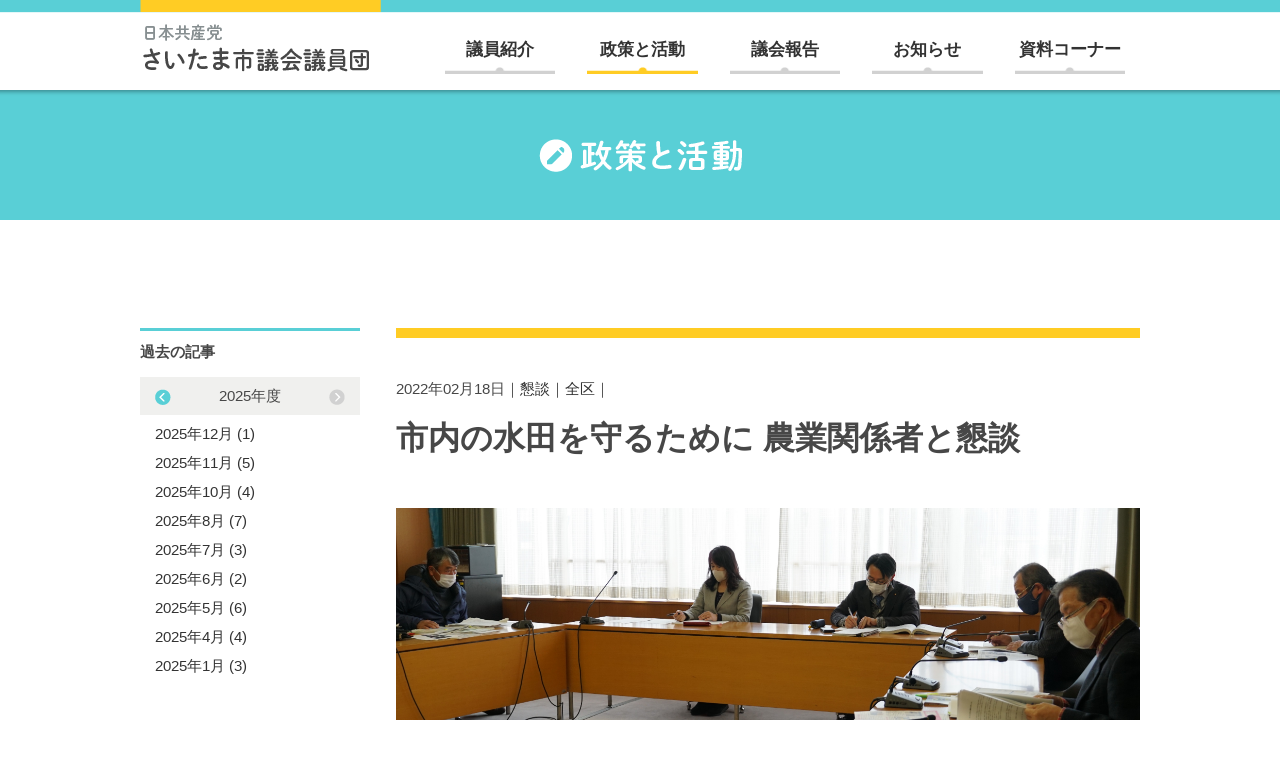

--- FILE ---
content_type: text/html; charset=UTF-8
request_url: http://www.jcp-saitama.jp/policy/kondan/zenku/3497.html
body_size: 36433
content:
<!doctype html>
<html lang="ja">
<head>
<meta charset="utf-8">
<meta http-equiv="x-ua-compatible" content="ie=edge">
<meta name="viewport" content="width=device-width">
<meta name="format-detection" content="telephone=no">
<meta name="description" content="日本共産党さいたま市議団：市民のくらし守る命綱として全力をあげます">
<meta name="keywords" content="山崎あきら,青柳しんじ,あがつま京子,神田よしゆき,加川よしみつ,斉藤まき,とりうみ敏行,戸島
よし子,さいたま市市議会,日本共産党,共産党,政党">
<meta property="og:type" content="blog">
<meta property="og:description" content="日本共産党さいたま市議団：市民のくらし守る命綱として全力をあげます">
<title>市内の水田を守るために  農業関係者と懇談｜政策と活動｜日本共産党さいたま市議会議員団</title>
<meta property="og:url" content="http://www.jcp-saitama.jp/policy/kondan/zenku/3497.html">
<meta property="og:image" content="/lib/img/ogimage.jpg">
<meta property="og:site_name" content="日本共産党さいたま市議会議員団">
<meta name='robots' content='max-image-preview:large' />
<script type="text/javascript">
window._wpemojiSettings = {"baseUrl":"https:\/\/s.w.org\/images\/core\/emoji\/14.0.0\/72x72\/","ext":".png","svgUrl":"https:\/\/s.w.org\/images\/core\/emoji\/14.0.0\/svg\/","svgExt":".svg","source":{"concatemoji":"http:\/\/www.jcp-saitama.jp\/cms\/wp-includes\/js\/wp-emoji-release.min.js?ver=6.2.8"}};
/*! This file is auto-generated */
!function(e,a,t){var n,r,o,i=a.createElement("canvas"),p=i.getContext&&i.getContext("2d");function s(e,t){p.clearRect(0,0,i.width,i.height),p.fillText(e,0,0);e=i.toDataURL();return p.clearRect(0,0,i.width,i.height),p.fillText(t,0,0),e===i.toDataURL()}function c(e){var t=a.createElement("script");t.src=e,t.defer=t.type="text/javascript",a.getElementsByTagName("head")[0].appendChild(t)}for(o=Array("flag","emoji"),t.supports={everything:!0,everythingExceptFlag:!0},r=0;r<o.length;r++)t.supports[o[r]]=function(e){if(p&&p.fillText)switch(p.textBaseline="top",p.font="600 32px Arial",e){case"flag":return s("\ud83c\udff3\ufe0f\u200d\u26a7\ufe0f","\ud83c\udff3\ufe0f\u200b\u26a7\ufe0f")?!1:!s("\ud83c\uddfa\ud83c\uddf3","\ud83c\uddfa\u200b\ud83c\uddf3")&&!s("\ud83c\udff4\udb40\udc67\udb40\udc62\udb40\udc65\udb40\udc6e\udb40\udc67\udb40\udc7f","\ud83c\udff4\u200b\udb40\udc67\u200b\udb40\udc62\u200b\udb40\udc65\u200b\udb40\udc6e\u200b\udb40\udc67\u200b\udb40\udc7f");case"emoji":return!s("\ud83e\udef1\ud83c\udffb\u200d\ud83e\udef2\ud83c\udfff","\ud83e\udef1\ud83c\udffb\u200b\ud83e\udef2\ud83c\udfff")}return!1}(o[r]),t.supports.everything=t.supports.everything&&t.supports[o[r]],"flag"!==o[r]&&(t.supports.everythingExceptFlag=t.supports.everythingExceptFlag&&t.supports[o[r]]);t.supports.everythingExceptFlag=t.supports.everythingExceptFlag&&!t.supports.flag,t.DOMReady=!1,t.readyCallback=function(){t.DOMReady=!0},t.supports.everything||(n=function(){t.readyCallback()},a.addEventListener?(a.addEventListener("DOMContentLoaded",n,!1),e.addEventListener("load",n,!1)):(e.attachEvent("onload",n),a.attachEvent("onreadystatechange",function(){"complete"===a.readyState&&t.readyCallback()})),(e=t.source||{}).concatemoji?c(e.concatemoji):e.wpemoji&&e.twemoji&&(c(e.twemoji),c(e.wpemoji)))}(window,document,window._wpemojiSettings);
</script>
<style type="text/css">
img.wp-smiley,
img.emoji {
	display: inline !important;
	border: none !important;
	box-shadow: none !important;
	height: 1em !important;
	width: 1em !important;
	margin: 0 0.07em !important;
	vertical-align: -0.1em !important;
	background: none !important;
	padding: 0 !important;
}
</style>
	<link rel='stylesheet' id='wp-block-library-css' href='http://www.jcp-saitama.jp/cms/wp-includes/css/dist/block-library/style.min.css?ver=6.2.8' type='text/css' media='all' />
<link rel='stylesheet' id='classic-theme-styles-css' href='http://www.jcp-saitama.jp/cms/wp-includes/css/classic-themes.min.css?ver=6.2.8' type='text/css' media='all' />
<style id='global-styles-inline-css' type='text/css'>
body{--wp--preset--color--black: #000000;--wp--preset--color--cyan-bluish-gray: #abb8c3;--wp--preset--color--white: #ffffff;--wp--preset--color--pale-pink: #f78da7;--wp--preset--color--vivid-red: #cf2e2e;--wp--preset--color--luminous-vivid-orange: #ff6900;--wp--preset--color--luminous-vivid-amber: #fcb900;--wp--preset--color--light-green-cyan: #7bdcb5;--wp--preset--color--vivid-green-cyan: #00d084;--wp--preset--color--pale-cyan-blue: #8ed1fc;--wp--preset--color--vivid-cyan-blue: #0693e3;--wp--preset--color--vivid-purple: #9b51e0;--wp--preset--gradient--vivid-cyan-blue-to-vivid-purple: linear-gradient(135deg,rgba(6,147,227,1) 0%,rgb(155,81,224) 100%);--wp--preset--gradient--light-green-cyan-to-vivid-green-cyan: linear-gradient(135deg,rgb(122,220,180) 0%,rgb(0,208,130) 100%);--wp--preset--gradient--luminous-vivid-amber-to-luminous-vivid-orange: linear-gradient(135deg,rgba(252,185,0,1) 0%,rgba(255,105,0,1) 100%);--wp--preset--gradient--luminous-vivid-orange-to-vivid-red: linear-gradient(135deg,rgba(255,105,0,1) 0%,rgb(207,46,46) 100%);--wp--preset--gradient--very-light-gray-to-cyan-bluish-gray: linear-gradient(135deg,rgb(238,238,238) 0%,rgb(169,184,195) 100%);--wp--preset--gradient--cool-to-warm-spectrum: linear-gradient(135deg,rgb(74,234,220) 0%,rgb(151,120,209) 20%,rgb(207,42,186) 40%,rgb(238,44,130) 60%,rgb(251,105,98) 80%,rgb(254,248,76) 100%);--wp--preset--gradient--blush-light-purple: linear-gradient(135deg,rgb(255,206,236) 0%,rgb(152,150,240) 100%);--wp--preset--gradient--blush-bordeaux: linear-gradient(135deg,rgb(254,205,165) 0%,rgb(254,45,45) 50%,rgb(107,0,62) 100%);--wp--preset--gradient--luminous-dusk: linear-gradient(135deg,rgb(255,203,112) 0%,rgb(199,81,192) 50%,rgb(65,88,208) 100%);--wp--preset--gradient--pale-ocean: linear-gradient(135deg,rgb(255,245,203) 0%,rgb(182,227,212) 50%,rgb(51,167,181) 100%);--wp--preset--gradient--electric-grass: linear-gradient(135deg,rgb(202,248,128) 0%,rgb(113,206,126) 100%);--wp--preset--gradient--midnight: linear-gradient(135deg,rgb(2,3,129) 0%,rgb(40,116,252) 100%);--wp--preset--duotone--dark-grayscale: url('#wp-duotone-dark-grayscale');--wp--preset--duotone--grayscale: url('#wp-duotone-grayscale');--wp--preset--duotone--purple-yellow: url('#wp-duotone-purple-yellow');--wp--preset--duotone--blue-red: url('#wp-duotone-blue-red');--wp--preset--duotone--midnight: url('#wp-duotone-midnight');--wp--preset--duotone--magenta-yellow: url('#wp-duotone-magenta-yellow');--wp--preset--duotone--purple-green: url('#wp-duotone-purple-green');--wp--preset--duotone--blue-orange: url('#wp-duotone-blue-orange');--wp--preset--font-size--small: 13px;--wp--preset--font-size--medium: 20px;--wp--preset--font-size--large: 36px;--wp--preset--font-size--x-large: 42px;--wp--preset--spacing--20: 0.44rem;--wp--preset--spacing--30: 0.67rem;--wp--preset--spacing--40: 1rem;--wp--preset--spacing--50: 1.5rem;--wp--preset--spacing--60: 2.25rem;--wp--preset--spacing--70: 3.38rem;--wp--preset--spacing--80: 5.06rem;--wp--preset--shadow--natural: 6px 6px 9px rgba(0, 0, 0, 0.2);--wp--preset--shadow--deep: 12px 12px 50px rgba(0, 0, 0, 0.4);--wp--preset--shadow--sharp: 6px 6px 0px rgba(0, 0, 0, 0.2);--wp--preset--shadow--outlined: 6px 6px 0px -3px rgba(255, 255, 255, 1), 6px 6px rgba(0, 0, 0, 1);--wp--preset--shadow--crisp: 6px 6px 0px rgba(0, 0, 0, 1);}:where(.is-layout-flex){gap: 0.5em;}body .is-layout-flow > .alignleft{float: left;margin-inline-start: 0;margin-inline-end: 2em;}body .is-layout-flow > .alignright{float: right;margin-inline-start: 2em;margin-inline-end: 0;}body .is-layout-flow > .aligncenter{margin-left: auto !important;margin-right: auto !important;}body .is-layout-constrained > .alignleft{float: left;margin-inline-start: 0;margin-inline-end: 2em;}body .is-layout-constrained > .alignright{float: right;margin-inline-start: 2em;margin-inline-end: 0;}body .is-layout-constrained > .aligncenter{margin-left: auto !important;margin-right: auto !important;}body .is-layout-constrained > :where(:not(.alignleft):not(.alignright):not(.alignfull)){max-width: var(--wp--style--global--content-size);margin-left: auto !important;margin-right: auto !important;}body .is-layout-constrained > .alignwide{max-width: var(--wp--style--global--wide-size);}body .is-layout-flex{display: flex;}body .is-layout-flex{flex-wrap: wrap;align-items: center;}body .is-layout-flex > *{margin: 0;}:where(.wp-block-columns.is-layout-flex){gap: 2em;}.has-black-color{color: var(--wp--preset--color--black) !important;}.has-cyan-bluish-gray-color{color: var(--wp--preset--color--cyan-bluish-gray) !important;}.has-white-color{color: var(--wp--preset--color--white) !important;}.has-pale-pink-color{color: var(--wp--preset--color--pale-pink) !important;}.has-vivid-red-color{color: var(--wp--preset--color--vivid-red) !important;}.has-luminous-vivid-orange-color{color: var(--wp--preset--color--luminous-vivid-orange) !important;}.has-luminous-vivid-amber-color{color: var(--wp--preset--color--luminous-vivid-amber) !important;}.has-light-green-cyan-color{color: var(--wp--preset--color--light-green-cyan) !important;}.has-vivid-green-cyan-color{color: var(--wp--preset--color--vivid-green-cyan) !important;}.has-pale-cyan-blue-color{color: var(--wp--preset--color--pale-cyan-blue) !important;}.has-vivid-cyan-blue-color{color: var(--wp--preset--color--vivid-cyan-blue) !important;}.has-vivid-purple-color{color: var(--wp--preset--color--vivid-purple) !important;}.has-black-background-color{background-color: var(--wp--preset--color--black) !important;}.has-cyan-bluish-gray-background-color{background-color: var(--wp--preset--color--cyan-bluish-gray) !important;}.has-white-background-color{background-color: var(--wp--preset--color--white) !important;}.has-pale-pink-background-color{background-color: var(--wp--preset--color--pale-pink) !important;}.has-vivid-red-background-color{background-color: var(--wp--preset--color--vivid-red) !important;}.has-luminous-vivid-orange-background-color{background-color: var(--wp--preset--color--luminous-vivid-orange) !important;}.has-luminous-vivid-amber-background-color{background-color: var(--wp--preset--color--luminous-vivid-amber) !important;}.has-light-green-cyan-background-color{background-color: var(--wp--preset--color--light-green-cyan) !important;}.has-vivid-green-cyan-background-color{background-color: var(--wp--preset--color--vivid-green-cyan) !important;}.has-pale-cyan-blue-background-color{background-color: var(--wp--preset--color--pale-cyan-blue) !important;}.has-vivid-cyan-blue-background-color{background-color: var(--wp--preset--color--vivid-cyan-blue) !important;}.has-vivid-purple-background-color{background-color: var(--wp--preset--color--vivid-purple) !important;}.has-black-border-color{border-color: var(--wp--preset--color--black) !important;}.has-cyan-bluish-gray-border-color{border-color: var(--wp--preset--color--cyan-bluish-gray) !important;}.has-white-border-color{border-color: var(--wp--preset--color--white) !important;}.has-pale-pink-border-color{border-color: var(--wp--preset--color--pale-pink) !important;}.has-vivid-red-border-color{border-color: var(--wp--preset--color--vivid-red) !important;}.has-luminous-vivid-orange-border-color{border-color: var(--wp--preset--color--luminous-vivid-orange) !important;}.has-luminous-vivid-amber-border-color{border-color: var(--wp--preset--color--luminous-vivid-amber) !important;}.has-light-green-cyan-border-color{border-color: var(--wp--preset--color--light-green-cyan) !important;}.has-vivid-green-cyan-border-color{border-color: var(--wp--preset--color--vivid-green-cyan) !important;}.has-pale-cyan-blue-border-color{border-color: var(--wp--preset--color--pale-cyan-blue) !important;}.has-vivid-cyan-blue-border-color{border-color: var(--wp--preset--color--vivid-cyan-blue) !important;}.has-vivid-purple-border-color{border-color: var(--wp--preset--color--vivid-purple) !important;}.has-vivid-cyan-blue-to-vivid-purple-gradient-background{background: var(--wp--preset--gradient--vivid-cyan-blue-to-vivid-purple) !important;}.has-light-green-cyan-to-vivid-green-cyan-gradient-background{background: var(--wp--preset--gradient--light-green-cyan-to-vivid-green-cyan) !important;}.has-luminous-vivid-amber-to-luminous-vivid-orange-gradient-background{background: var(--wp--preset--gradient--luminous-vivid-amber-to-luminous-vivid-orange) !important;}.has-luminous-vivid-orange-to-vivid-red-gradient-background{background: var(--wp--preset--gradient--luminous-vivid-orange-to-vivid-red) !important;}.has-very-light-gray-to-cyan-bluish-gray-gradient-background{background: var(--wp--preset--gradient--very-light-gray-to-cyan-bluish-gray) !important;}.has-cool-to-warm-spectrum-gradient-background{background: var(--wp--preset--gradient--cool-to-warm-spectrum) !important;}.has-blush-light-purple-gradient-background{background: var(--wp--preset--gradient--blush-light-purple) !important;}.has-blush-bordeaux-gradient-background{background: var(--wp--preset--gradient--blush-bordeaux) !important;}.has-luminous-dusk-gradient-background{background: var(--wp--preset--gradient--luminous-dusk) !important;}.has-pale-ocean-gradient-background{background: var(--wp--preset--gradient--pale-ocean) !important;}.has-electric-grass-gradient-background{background: var(--wp--preset--gradient--electric-grass) !important;}.has-midnight-gradient-background{background: var(--wp--preset--gradient--midnight) !important;}.has-small-font-size{font-size: var(--wp--preset--font-size--small) !important;}.has-medium-font-size{font-size: var(--wp--preset--font-size--medium) !important;}.has-large-font-size{font-size: var(--wp--preset--font-size--large) !important;}.has-x-large-font-size{font-size: var(--wp--preset--font-size--x-large) !important;}
.wp-block-navigation a:where(:not(.wp-element-button)){color: inherit;}
:where(.wp-block-columns.is-layout-flex){gap: 2em;}
.wp-block-pullquote{font-size: 1.5em;line-height: 1.6;}
</style>
<link rel="https://api.w.org/" href="http://www.jcp-saitama.jp/wp-json/" /><link rel="EditURI" type="application/rsd+xml" title="RSD" href="http://www.jcp-saitama.jp/cms/xmlrpc.php?rsd" />
<link rel="wlwmanifest" type="application/wlwmanifest+xml" href="http://www.jcp-saitama.jp/cms/wp-includes/wlwmanifest.xml" />
<meta name="generator" content="WordPress 6.2.8" />
<link rel="canonical" href="http://www.jcp-saitama.jp/policy/kondan/zenku/3497.html" />
<link rel='shortlink' href='http://www.jcp-saitama.jp/?p=3497' />
<link rel="alternate" type="application/json+oembed" href="http://www.jcp-saitama.jp/wp-json/oembed/1.0/embed?url=http%3A%2F%2Fwww.jcp-saitama.jp%2Fpolicy%2Fkondan%2Fzenku%2F3497.html" />
<link rel="alternate" type="text/xml+oembed" href="http://www.jcp-saitama.jp/wp-json/oembed/1.0/embed?url=http%3A%2F%2Fwww.jcp-saitama.jp%2Fpolicy%2Fkondan%2Fzenku%2F3497.html&#038;format=xml" />
<link rel="shortcut icon" href="/lib/img/favicon.ico" rel="shortcut icon">
<link rel="stylesheet" href="/lib/css/magnific-popup.css">
<link rel="stylesheet" href="/lib/css/slick.css">
<link rel="stylesheet" href="http://www.jcp-saitama.jp/cms/wp-content/themes/saitama_shigi/style.css?1539116225">
<link rel="stylesheet" href="http://www.jcp-saitama.jp/cms/wp-content/themes/saitama_shigi/cmp.css?1684835268">
<link rel="stylesheet" href="http://www.jcp-saitama.jp/cms/wp-content/themes/saitama_shigi/policy.css">
<script src="/lib/js/jquery.min.js"></script>
<script src="/lib/js/jquery.matchHeight.js"></script>
<script src="/lib/js/jquery.magnific-popup.min.js"></script>
<script src="/lib/js/slick.min.js"></script>
<script src="http://www.jcp-saitama.jp/cms/wp-content/themes/saitama_shigi/main.js?1538047645"></script>
<!--[if lt IE 9]>
<script src="/lib/js/html5shiv-printshiv.min.js"></script>
<![endif]-->
</head>
<body>
<span id="pagetop"></span>
<div id="header"><div id="btn_spmenu"><span class="bar1"></span><span class="bar2"></span><span class="bar3"></span></div>
	<header>
		<div class="gnavbg">
			<div id="logo"><a href="http://www.jcp-saitama.jp/"><img src="/lib/img/cmn/logo_hd.gif" alt="日本共産党　さいたま市議会議員団" class="pc"><img src="/lib/img/top/logo_sp.png" alt="日本共産党　さいたま市議会議員団" class="sp"></a></div>
			<div id="gnavi">
				<nav>
					<ul class="navmain">
						<li class="giin"><a href="http://www.jcp-saitama.jp/member">議員紹介</a></li>
						<li class="seisaku"><a href="http://www.jcp-saitama.jp/policy">政策と活動</a></li>
						<li class="houkoku"><a href="http://www.jcp-saitama.jp/report">議会報告</a></li>
						<li class="oshirase"><a href="http://www.jcp-saitama.jp/news">お知らせ</a></li>
						<li class="shiryo"><a href="http://www.jcp-saitama.jp/download">資料コーナー</a></li>
						<li class="sp soudan"><a href="http://www.jcp-saitama.jp/consult">生活相談・法律相談</a></li>
					</ul>
					<ul class="navsub">
						<li class="form"><a href="http://www.jcp-saitama.jp/inquiry" class="formbtn">お問い合わせフォーム</a></li>
						<li class="search">
							<div class="btn"></div>
							<form role="search" method="get" action="http://www.jcp-saitama.jp/" class="search_form">
							<input type="text" name="s" id="s" placeholder="キーワードを入力して検索">
							<button type="submit" class="btn"></button>
							</form>
							</li>
					</ul>
				</nav>
			</div>
		</div>
	</header>
</div>
<!-- //header -->
<!-- single.php -->
<div id="container">
	<div class="hdtype01">
		<div>
			<h1><a href="http://www.jcp-saitama.jp/policy"><span>政策と活動</span></a></h1>
		</div>
	</div>
	<div id="contents">
		<div id="main">
			<main>
				<div class="entry">
										<p class="entry_date">2022年02月18日｜<a href="http://www.jcp-saitama.jp/policy/policy_cat/kondan">懇談</a>｜<a href="http://www.jcp-saitama.jp/policy/policy_area/zenku">全区</a>｜</p>
					<h2>市内の水田を守るために  農業関係者と懇談</h2>
					<div class="entrybody">
					
												<div class="fig1">
						<img src="http://www.jcp-saitama.jp/cms/wp-content/uploads/2022/02/a3642c481106796d39697a13555f1b83.jpg" alt="">
													<p class="cap">懇談に参加する（左から2人目から順番に）久保、松村、神田の各市議</p>
													</div>
												<p>　1月28日、党市議団と市内の農業関係者が懇談し、久保みき、松村としお、神田よしゆきの各市議が参加しました。</p>
<p>&nbsp;</p>
<p>　参加者から「お米づくりをやめる農家が多く、市内の水田を守っていくことは重要な課題。大規模な農地があっても維持費がかかり、農業収入だけでは生活が成り立たない」と現状が語られました。農業が続けられるように地産地消施策や市独自の支援にしっかりとりくむ必要があります。また、「就農者を増やすためにも新規就農者への支援は重要で、農業機械の購入費への補助の拡充やリース制度を設けてほしい」との要望が出されました。</p>
<p>&nbsp;</p>
<p>　さらにいま、農業者のメンタル疾患、自殺者が増えているとの報告があり、就農者が困ったときにすぐに相談できる体制が求められます。就農者の相談をうける場所には農林公社がありますが、埼玉県全域で1カ所しかありません。久保市議は「市が独自で公社を設置する必要があり、求めていきたい」と話しました。</p>
</div>
				</div>
			<!-- entry -->
	<div class="pagelink">
	<ul>
    <li class="prev"><a href="http://www.jcp-saitama.jp/policy/%policy_cat%/minamiku/3495.html" rel="prev">前の記事</a></li>
<li class="toplist"><a href="http://www.jcp-saitama.jp/policy">一覧へ戻る</a></li>
       <li class="next"><a href="http://www.jcp-saitama.jp/policy/kondan/zenku/3544.html" rel="next">次の記事</a></li>
 </ul>
</div>	
				<!-- /paging --> 
							</main>
		</div>
		<!-- /main -->
<div id="side">
	<aside>
		<div class="sidebox">
			<h2>過去の記事</h2>
			<div class="archives_monthly" dir="rtl">
								<dl class="slide">
					<dt>
						2025年度
					</dt>
					<dd>
						<ul dir="ltr">
								<li><a href='http://www.jcp-saitama.jp/policy/2025/12'>2025年12月 (1)</a></li>
	<li><a href='http://www.jcp-saitama.jp/policy/2025/11'>2025年11月 (5)</a></li>
	<li><a href='http://www.jcp-saitama.jp/policy/2025/10'>2025年10月 (4)</a></li>
	<li><a href='http://www.jcp-saitama.jp/policy/2025/08'>2025年8月 (7)</a></li>
	<li><a href='http://www.jcp-saitama.jp/policy/2025/07'>2025年7月 (3)</a></li>
	<li><a href='http://www.jcp-saitama.jp/policy/2025/06'>2025年6月 (2)</a></li>
	<li><a href='http://www.jcp-saitama.jp/policy/2025/05'>2025年5月 (6)</a></li>
	<li><a href='http://www.jcp-saitama.jp/policy/2025/04'>2025年4月 (4)</a></li>
	<li><a href='http://www.jcp-saitama.jp/policy/2025/01'>2025年1月 (3)</a>						</ul>
					</dd>
				</dl>
								<dl class="slide">
					<dt>
						2024年度
					</dt>
					<dd>
						<ul dir="ltr">
							</li>
	<li><a href='http://www.jcp-saitama.jp/policy/2024/12'>2024年12月 (1)</a></li>
	<li><a href='http://www.jcp-saitama.jp/policy/2024/10'>2024年10月 (1)</a></li>
	<li><a href='http://www.jcp-saitama.jp/policy/2024/08'>2024年8月 (4)</a></li>
	<li><a href='http://www.jcp-saitama.jp/policy/2024/07'>2024年7月 (4)</a></li>
	<li><a href='http://www.jcp-saitama.jp/policy/2024/06'>2024年6月 (2)</a></li>
	<li><a href='http://www.jcp-saitama.jp/policy/2024/05'>2024年5月 (8)</a></li>
	<li><a href='http://www.jcp-saitama.jp/policy/2024/04'>2024年4月 (3)</a></li>
	<li><a href='http://www.jcp-saitama.jp/policy/2024/03'>2024年3月 (3)</a></li>
	<li><a href='http://www.jcp-saitama.jp/policy/2024/02'>2024年2月 (2)</a></li>
	<li><a href='http://www.jcp-saitama.jp/policy/2024/01'>2024年1月 (2)</a>						</ul>
					</dd>
				</dl>
								<dl class="slide">
					<dt>
						2023年度
					</dt>
					<dd>
						<ul dir="ltr">
							</li>
	<li><a href='http://www.jcp-saitama.jp/policy/2023/12'>2023年12月 (4)</a></li>
	<li><a href='http://www.jcp-saitama.jp/policy/2023/11'>2023年11月 (7)</a></li>
	<li><a href='http://www.jcp-saitama.jp/policy/2023/10'>2023年10月 (1)</a></li>
	<li><a href='http://www.jcp-saitama.jp/policy/2023/09'>2023年9月 (1)</a></li>
	<li><a href='http://www.jcp-saitama.jp/policy/2023/06'>2023年6月 (2)</a></li>
	<li><a href='http://www.jcp-saitama.jp/policy/2023/05'>2023年5月 (3)</a></li>
	<li><a href='http://www.jcp-saitama.jp/policy/2023/03'>2023年3月 (1)</a></li>
	<li><a href='http://www.jcp-saitama.jp/policy/2023/02'>2023年2月 (2)</a></li>
	<li><a href='http://www.jcp-saitama.jp/policy/2023/01'>2023年1月 (9)</a>						</ul>
					</dd>
				</dl>
								<dl class="slide">
					<dt>
						2022年度
					</dt>
					<dd>
						<ul dir="ltr">
							</li>
	<li><a href='http://www.jcp-saitama.jp/policy/2022/12'>2022年12月 (1)</a></li>
	<li><a href='http://www.jcp-saitama.jp/policy/2022/11'>2022年11月 (6)</a></li>
	<li><a href='http://www.jcp-saitama.jp/policy/2022/10'>2022年10月 (6)</a></li>
	<li><a href='http://www.jcp-saitama.jp/policy/2022/09'>2022年9月 (7)</a></li>
	<li><a href='http://www.jcp-saitama.jp/policy/2022/08'>2022年8月 (10)</a></li>
	<li><a href='http://www.jcp-saitama.jp/policy/2022/07'>2022年7月 (5)</a></li>
	<li><a href='http://www.jcp-saitama.jp/policy/2022/06'>2022年6月 (7)</a></li>
	<li><a href='http://www.jcp-saitama.jp/policy/2022/05'>2022年5月 (11)</a></li>
	<li><a href='http://www.jcp-saitama.jp/policy/2022/04'>2022年4月 (3)</a></li>
	<li><a href='http://www.jcp-saitama.jp/policy/2022/03'>2022年3月 (4)</a></li>
	<li><a href='http://www.jcp-saitama.jp/policy/2022/02'>2022年2月 (18)</a></li>
	<li><a href='http://www.jcp-saitama.jp/policy/2022/01'>2022年1月 (2)</a>						</ul>
					</dd>
				</dl>
								<dl class="slide">
					<dt>
						2021年度
					</dt>
					<dd>
						<ul dir="ltr">
							</li>
	<li><a href='http://www.jcp-saitama.jp/policy/2021/12'>2021年12月 (5)</a></li>
	<li><a href='http://www.jcp-saitama.jp/policy/2021/11'>2021年11月 (4)</a></li>
	<li><a href='http://www.jcp-saitama.jp/policy/2021/09'>2021年9月 (5)</a></li>
	<li><a href='http://www.jcp-saitama.jp/policy/2021/08'>2021年8月 (10)</a></li>
	<li><a href='http://www.jcp-saitama.jp/policy/2021/07'>2021年7月 (10)</a></li>
	<li><a href='http://www.jcp-saitama.jp/policy/2021/06'>2021年6月 (11)</a></li>
	<li><a href='http://www.jcp-saitama.jp/policy/2021/05'>2021年5月 (5)</a></li>
	<li><a href='http://www.jcp-saitama.jp/policy/2021/04'>2021年4月 (9)</a></li>
	<li><a href='http://www.jcp-saitama.jp/policy/2021/03'>2021年3月 (6)</a></li>
	<li><a href='http://www.jcp-saitama.jp/policy/2021/02'>2021年2月 (3)</a></li>
	<li><a href='http://www.jcp-saitama.jp/policy/2021/01'>2021年1月 (11)</a>						</ul>
					</dd>
				</dl>
								<dl class="slide">
					<dt>
						2020年度
					</dt>
					<dd>
						<ul dir="ltr">
							</li>
	<li><a href='http://www.jcp-saitama.jp/policy/2020/12'>2020年12月 (2)</a></li>
	<li><a href='http://www.jcp-saitama.jp/policy/2020/11'>2020年11月 (13)</a></li>
	<li><a href='http://www.jcp-saitama.jp/policy/2020/10'>2020年10月 (5)</a></li>
	<li><a href='http://www.jcp-saitama.jp/policy/2020/09'>2020年9月 (5)</a></li>
	<li><a href='http://www.jcp-saitama.jp/policy/2020/08'>2020年8月 (9)</a></li>
	<li><a href='http://www.jcp-saitama.jp/policy/2020/07'>2020年7月 (8)</a></li>
	<li><a href='http://www.jcp-saitama.jp/policy/2020/06'>2020年6月 (6)</a></li>
	<li><a href='http://www.jcp-saitama.jp/policy/2020/05'>2020年5月 (8)</a></li>
	<li><a href='http://www.jcp-saitama.jp/policy/2020/04'>2020年4月 (5)</a></li>
	<li><a href='http://www.jcp-saitama.jp/policy/2020/03'>2020年3月 (3)</a></li>
	<li><a href='http://www.jcp-saitama.jp/policy/2020/02'>2020年2月 (2)</a></li>
	<li><a href='http://www.jcp-saitama.jp/policy/2020/01'>2020年1月 (7)</a>						</ul>
					</dd>
				</dl>
								<dl class="slide">
					<dt>
						2019年度
					</dt>
					<dd>
						<ul dir="ltr">
							</li>
	<li><a href='http://www.jcp-saitama.jp/policy/2019/12'>2019年12月 (2)</a></li>
	<li><a href='http://www.jcp-saitama.jp/policy/2019/11'>2019年11月 (9)</a></li>
	<li><a href='http://www.jcp-saitama.jp/policy/2019/10'>2019年10月 (7)</a></li>
	<li><a href='http://www.jcp-saitama.jp/policy/2019/09'>2019年9月 (13)</a></li>
	<li><a href='http://www.jcp-saitama.jp/policy/2019/08'>2019年8月 (8)</a></li>
	<li><a href='http://www.jcp-saitama.jp/policy/2019/07'>2019年7月 (7)</a></li>
	<li><a href='http://www.jcp-saitama.jp/policy/2019/06'>2019年6月 (6)</a></li>
	<li><a href='http://www.jcp-saitama.jp/policy/2019/05'>2019年5月 (13)</a></li>
	<li><a href='http://www.jcp-saitama.jp/policy/2019/03'>2019年3月 (1)</a></li>
	<li><a href='http://www.jcp-saitama.jp/policy/2019/02'>2019年2月 (7)</a></li>
	<li><a href='http://www.jcp-saitama.jp/policy/2019/01'>2019年1月 (7)</a>						</ul>
					</dd>
				</dl>
								<dl class="slide">
					<dt>
						2018年度
					</dt>
					<dd>
						<ul dir="ltr">
							</li>
	<li><a href='http://www.jcp-saitama.jp/policy/2018/12'>2018年12月 (6)</a></li>
	<li><a href='http://www.jcp-saitama.jp/policy/2018/11'>2018年11月 (15)</a></li>
	<li><a href='http://www.jcp-saitama.jp/policy/2018/10'>2018年10月 (5)</a></li>
	<li><a href='http://www.jcp-saitama.jp/policy/2018/09'>2018年9月 (8)</a></li>
	<li><a href='http://www.jcp-saitama.jp/policy/2018/08'>2018年8月 (6)</a></li>
	<li><a href='http://www.jcp-saitama.jp/policy/2018/07'>2018年7月 (18)</a></li>
	<li><a href='http://www.jcp-saitama.jp/policy/2018/06'>2018年6月 (2)</a>						</ul>
					</dd>
				</dl>
								<dl class="slide">
					<dt>
						2017年度
					</dt>
					<dd>
						<ul dir="ltr">
							</li>
	<li><a href='http://www.jcp-saitama.jp/policy/2017/07'>2017年7月 (2)</a></li>
	<li><a href='http://www.jcp-saitama.jp/policy/2017/06'>2017年6月 (1)</a></li>
	<li><a href='http://www.jcp-saitama.jp/policy/2017/05'>2017年5月 (1)</a></li>
	<li><a href='http://www.jcp-saitama.jp/policy/2017/04'>2017年4月 (9)</a></li>
	<li><a href='http://www.jcp-saitama.jp/policy/2017/03'>2017年3月 (2)</a></li>
	<li><a href='http://www.jcp-saitama.jp/policy/2017/01'>2017年1月 (8)</a>						</ul>
					</dd>
				</dl>
								<dl class="slide">
					<dt>
						2016年度
					</dt>
					<dd>
						<ul dir="ltr">
							</li>
	<li><a href='http://www.jcp-saitama.jp/policy/2016/12'>2016年12月 (2)</a></li>
	<li><a href='http://www.jcp-saitama.jp/policy/2016/09'>2016年9月 (3)</a></li>
	<li><a href='http://www.jcp-saitama.jp/policy/2016/08'>2016年8月 (3)</a></li>
	<li><a href='http://www.jcp-saitama.jp/policy/2016/07'>2016年7月 (7)</a></li>
	<li><a href='http://www.jcp-saitama.jp/policy/2016/06'>2016年6月 (1)</a></li>
	<li><a href='http://www.jcp-saitama.jp/policy/2016/05'>2016年5月 (6)</a></li>
	<li><a href='http://www.jcp-saitama.jp/policy/2016/04'>2016年4月 (1)</a></li>
	<li><a href='http://www.jcp-saitama.jp/policy/2016/03'>2016年3月 (1)</a></li>
	<li><a href='http://www.jcp-saitama.jp/policy/2016/01'>2016年1月 (5)</a>						</ul>
					</dd>
				</dl>
								<dl class="slide">
					<dt>
						2015年度
					</dt>
					<dd>
						<ul dir="ltr">
							</li>
	<li><a href='http://www.jcp-saitama.jp/policy/2015/12'>2015年12月 (1)</a></li>
	<li><a href='http://www.jcp-saitama.jp/policy/2015/06'>2015年6月 (2)</a></li>
	<li><a href='http://www.jcp-saitama.jp/policy/2015/05'>2015年5月 (1)</a></li>
	<li><a href='http://www.jcp-saitama.jp/policy/2015/02'>2015年2月 (2)</a></li>
	<li><a href='http://www.jcp-saitama.jp/policy/2015/01'>2015年1月 (4)</a>						</ul>
					</dd>
				</dl>
								<dl class="slide">
					<dt>
						2014年度
					</dt>
					<dd>
						<ul dir="ltr">
							</li>
	<li><a href='http://www.jcp-saitama.jp/policy/2014/10'>2014年10月 (1)</a></li>
	<li><a href='http://www.jcp-saitama.jp/policy/2014/09'>2014年9月 (2)</a></li>
	<li><a href='http://www.jcp-saitama.jp/policy/2014/08'>2014年8月 (2)</a></li>
	<li><a href='http://www.jcp-saitama.jp/policy/2014/07'>2014年7月 (1)</a></li>
	<li><a href='http://www.jcp-saitama.jp/policy/2014/06'>2014年6月 (1)</a></li>
	<li><a href='http://www.jcp-saitama.jp/policy/2014/05'>2014年5月 (2)</a></li>
	<li><a href='http://www.jcp-saitama.jp/policy/2014/04'>2014年4月 (2)</a></li>
	<li><a href='http://www.jcp-saitama.jp/policy/2014/03'>2014年3月 (2)</a></li>
	<li><a href='http://www.jcp-saitama.jp/policy/2014/02'>2014年2月 (3)</a></li>
	<li><a href='http://www.jcp-saitama.jp/policy/2014/01'>2014年1月 (2)</a>						</ul>
					</dd>
				</dl>
								<dl class="slide">
					<dt>
						2013年度
					</dt>
					<dd>
						<ul dir="ltr">
							</li>
	<li><a href='http://www.jcp-saitama.jp/policy/2013/12'>2013年12月 (3)</a></li>
	<li><a href='http://www.jcp-saitama.jp/policy/2013/11'>2013年11月 (1)</a></li>
	<li><a href='http://www.jcp-saitama.jp/policy/2013/09'>2013年9月 (2)</a></li>
	<li><a href='http://www.jcp-saitama.jp/policy/2013/08'>2013年8月 (1)</a></li>
	<li><a href='http://www.jcp-saitama.jp/policy/2013/07'>2013年7月 (1)</a></li>
	<li><a href='http://www.jcp-saitama.jp/policy/2013/06'>2013年6月 (1)</a></li>
	<li><a href='http://www.jcp-saitama.jp/policy/2013/05'>2013年5月 (2)</a></li>
	<li><a href='http://www.jcp-saitama.jp/policy/2013/03'>2013年3月 (1)</a></li>
	<li><a href='http://www.jcp-saitama.jp/policy/2013/01'>2013年1月 (2)</a>						</ul>
					</dd>
				</dl>
								<dl class="slide">
					<dt>
						2012年度
					</dt>
					<dd>
						<ul dir="ltr">
							</li>
	<li><a href='http://www.jcp-saitama.jp/policy/2012/12'>2012年12月 (2)</a></li>
	<li><a href='http://www.jcp-saitama.jp/policy/2012/11'>2012年11月 (1)</a></li>
	<li><a href='http://www.jcp-saitama.jp/policy/2012/10'>2012年10月 (1)</a></li>
	<li><a href='http://www.jcp-saitama.jp/policy/2012/09'>2012年9月 (2)</a></li>
	<li><a href='http://www.jcp-saitama.jp/policy/2012/07'>2012年7月 (2)</a></li>
	<li><a href='http://www.jcp-saitama.jp/policy/2012/06'>2012年6月 (1)</a></li>
	<li><a href='http://www.jcp-saitama.jp/policy/2012/05'>2012年5月 (3)</a></li>
	<li><a href='http://www.jcp-saitama.jp/policy/2012/02'>2012年2月 (3)</a></li>
	<li><a href='http://www.jcp-saitama.jp/policy/2012/01'>2012年1月 (1)</a>						</ul>
					</dd>
				</dl>
							</div>
		</div>
		
										<div class="sidebox">
			<h2>カテゴリー</h2>
			<ul class="sidelist">
					<li class="cat-item cat-item-48"><a href="http://www.jcp-saitama.jp/policy/policy_cat/%e5%ad%a6%e7%bf%92%e4%bc%9a%e3%83%bb%e8%ac%9b%e6%bc%94%e4%bc%9a">学習会・講演会</a>
</li>
	<li class="cat-item cat-item-8"><a href="http://www.jcp-saitama.jp/policy/policy_cat/kondan">懇談</a>
</li>
	<li class="cat-item cat-item-7"><a href="http://www.jcp-saitama.jp/policy/policy_cat/offer">申し入れ</a>
</li>
	<li class="cat-item cat-item-6"><a href="http://www.jcp-saitama.jp/policy/policy_cat/shisatsu">視察</a>
</li>
	<li class="cat-item cat-item-5"><a href="http://www.jcp-saitama.jp/policy/policy_cat/yousei">要請・要望</a>
</li>
	<li class="cat-item cat-item-4"><a href="http://www.jcp-saitama.jp/policy/policy_cat/shukai">集会・市民活動</a>
</li>
	<li class="cat-item cat-item-3"><a href="http://www.jcp-saitama.jp/policy/policy_cat/jisseki">実績</a>
</li>
	<li class="cat-item cat-item-2"><a href="http://www.jcp-saitama.jp/policy/policy_cat/others">その他</a>
</li>
			</ul>
		</div>
				
				<div class="sidebox">
			<h2>地区</h2>
			<ul class="sidelist">
					<li class="cat-item cat-item-20"><a href="http://www.jcp-saitama.jp/policy/policy_area/zenku">全区</a>
</li>
	<li class="cat-item cat-item-19"><a href="http://www.jcp-saitama.jp/policy/policy_area/nishiku">西区</a>
</li>
	<li class="cat-item cat-item-18"><a href="http://www.jcp-saitama.jp/policy/policy_area/kitaku">北区</a>
</li>
	<li class="cat-item cat-item-17"><a href="http://www.jcp-saitama.jp/policy/policy_area/oomiyaku">大宮区</a>
</li>
	<li class="cat-item cat-item-16"><a href="http://www.jcp-saitama.jp/policy/policy_area/minumaku">見沼区</a>
</li>
	<li class="cat-item cat-item-15"><a href="http://www.jcp-saitama.jp/policy/policy_area/chuoku">中央区</a>
</li>
	<li class="cat-item cat-item-14"><a href="http://www.jcp-saitama.jp/policy/policy_area/sakuraku">桜区</a>
</li>
	<li class="cat-item cat-item-13"><a href="http://www.jcp-saitama.jp/policy/policy_area/urawaku">浦和区</a>
</li>
	<li class="cat-item cat-item-12"><a href="http://www.jcp-saitama.jp/policy/policy_area/minamiku">南区</a>
</li>
	<li class="cat-item cat-item-11"><a href="http://www.jcp-saitama.jp/policy/policy_area/midoriku">緑区</a>
</li>
	<li class="cat-item cat-item-10"><a href="http://www.jcp-saitama.jp/policy/policy_area/iwatsukiku">岩槻区</a>
</li>
	<li class="cat-item cat-item-9"><a href="http://www.jcp-saitama.jp/policy/policy_area/others">その他</a>
</li>
			</ul>
		</div>
				
			</aside>
	<!-- /aside -->

</div>	</div>
	<!-- /contents --> 
</div>
<div id="btn_pagetop"><a href="#pagetop"><img src="/lib/img/cmn/pagetop.png" alt="ページトップへ"></a></div>
<!-- /pagetop -->
<div id="footer">
	<footer>
		<div class="ftinner">
			<div class="contact_top"><a href="/inquiry"><img src="/lib/img/top/p_contact.png" alt="ご意見・ご要望をお気軽にお寄せください　問い合わせフォームへ" class="pc"><img src="/lib/img/top/p_contact_sp.png" alt="" class="sp"></a></div>
			<div class="address">
				<dl>
					<dt>
						<div>日本共産党<span>さいたま市議会<br class="pc">議員団</span></div>
						<!-- <a href="https://www.facebook.com/jcp.saitama.sigidan/" target="_blank" class="fb"><img src="/lib/img/cmn/icon_fb_m.png" alt=""></a> -->
					</dt>
					<dd>〒330-0061<br> さいたま市浦和区常盤6-4-4　<br class="pc"> さいたま市議会内</dd>
					<dd>TEL 048-829-1811　<br class="pc"> FAX 048-833-8165</dd>
				</dl>
				<p>&copy;2007-2018　<br class="pc"> 日本共産党さいたま市議会議員団</p>
			</div>
		</div>
	</footer>
</div>
<!-- /footer -->
</body>
</html>


--- FILE ---
content_type: text/css
request_url: http://www.jcp-saitama.jp/cms/wp-content/themes/saitama_shigi/policy.css
body_size: 334
content:
@charset "UTF-8";

/* report
-----------------------------------------------------*/ 

.hdtype01 h1 a {
	background: url(/lib/img/policy/h_seisaku.png) no-repeat center center;
}

@media only screen and (max-width:767px) {

.hdtype01 h1 a {
	background-image: url(/lib/img/policy/h_seisaku_sp.png);
	background-size: 27.8vw auto;
}

}